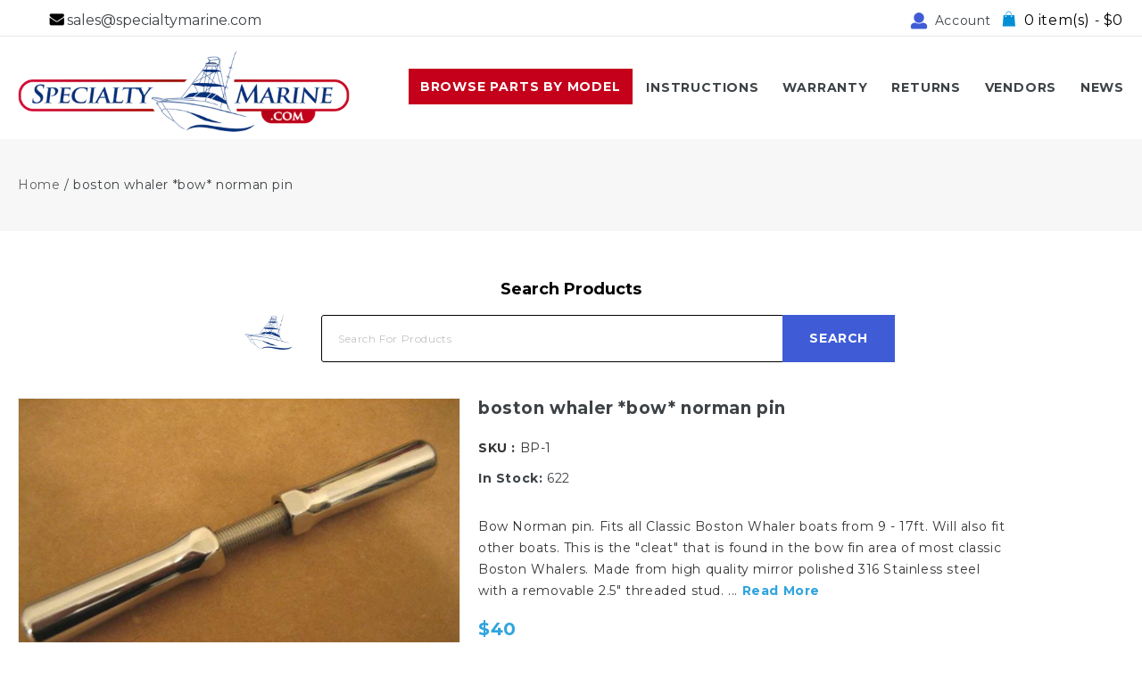

--- FILE ---
content_type: image/svg+xml
request_url: https://cdn.shopify.com/s/files/1/0070/5337/7654/files/norton-seal.svg?v=1691644084
body_size: 5146
content:
<svg version="1.2" xmlns="http://www.w3.org/2000/svg" viewBox="0 0 298 151" width="100" height="51">
	<title>norton-seal</title>
	<defs>
		<image  width="292" height="157" id="img1" href="[data-uri]"/>
	</defs>
	<style>
	</style>
	<use id="Background" href="#img1" x="3" y="-4"/>
</svg>

--- FILE ---
content_type: text/javascript
request_url: https://us1-config.doofinder.com/2.x/2d782efc-9f9b-41f7-bdee-64f29f009029.js
body_size: 1049
content:
(function (l, a, y, e, r, s, _) {
  l['DoofinderAppsObject'] = r; l[r] = l[r] || function () { (l[r].q = l[r].q || []).push(arguments) };
  s = a.createElement(y); s.async = 1; s.src = e; _ = a.getElementsByTagName(y)[0]; _.parentNode.insertBefore(s, _)
})(window, document, 'script', 'https://cdn.doofinder.com/apps/loader/2.x/loader.min.js', 'doofinderApp');

doofinderApp("config", "store", "2d782efc-9f9b-41f7-bdee-64f29f009029")
doofinderApp("config", "zone", "us1")

doofinderApp("config", "settings",
[{"vsn":"1.0","apps":[{"name":"layer","type":"search","options":{"trigger":"input[name='q'], #SearchInput, input[name='search_query'], input[id^='search_query'], header .header__search details summary, header button.site-header__search-toggle","zone":"us1","url_hash":null},"overrides":{"autoload":{"mobile":null,"desktop":null},"layout":"Fullscreen","custom_css":{"mobile":[".dfd-popular-searches {\n    background: var(--df-neutral-surface, hsl(204, 2%, 100%));\n    display: none !important;\n}\n.dfd-card-mpn {\n  color: grey !important;\n  margin-top: 6px;\n}\n.dfd-card-mpn:before {\n  content: 'SKU:' !important;\n}"],"desktop":[".dfd-fullscreen.dfd-animate .dfd-layer {\n  width: 75%;\n  border-radius: 25px !important;\n  margin-left: 225px;\n}\n.dfd-fullscreen.dfd-animate .dfd-layer {\n  opacity: .95 !important;\n}\n.dfd-root.dfd-animate .dfd-backdrop {\n  opacity: .5!important;\n}\n.dfd-fullscreen .dfd-branding {\n  display: none !important;\n}\n.dfd-fullscreen.dfd-animate .dfd-layer {\n  margin-top: 25px;\n}\n.dfd-fullscreen button[data-dfd-role=back-to-top] {\n  margin-right: 250px !important;\n}\n\n\n.dfd-initial-content .dfd-popular-searches {\n    background: var(--df-neutral-surface, hsl(204, 2%, 100%));\n    display: none !important;\n}\n.dfd-card-mpn {\n  color: grey !important;\n  margin-top: 6px;\n}\n.dfd-card-mpn:before {\n  content: 'SKU:' !important;\n}"]},"custom_properties":{"mobile":["--df-accent-primary: #3F5CD6;\n--df-accent-primary-hover: #2C4CCF;\n--df-accent-primary-active: #2844BA;\n--df-card-flag-out-of-stock-background: #CB4255;\n--df-card-flag-out-of-stock-color: #FAFAFA;"],"desktop":["--df-accent-primary: #3F5CD6;\n--df-accent-primary-hover: #2C4CCF;\n--df-accent-primary-active: #2844BA;\n--df-card-flag-out-of-stock-background: #CB4255;\n--df-card-flag-out-of-stock-color: #FAFAFA;"]},"search_query_retention":true}}],"settings":{"defaults":{"currency":"USD","language":"en","hashid":"df80746bc7a5d42f373065434f19c2d6"},"account_code":"a3da62c53615e6d09d2fa57a7942c0","search_engines":{"en":{"USD":"df80746bc7a5d42f373065434f19c2d6"},"es":{"SHP":"6da339f7151de234631d21383033f8f8"}},"checkout_css_selector":null,"checkout_summary_urls":[],"checkout_confirmation_urls":[{"value":"/thank_you","match_type":"regex"},{"value":"/thank-you","match_type":"regex"}],"sales_api_integration":true,"require_cookies_consent":false,"page_type_mappings":[{"id":632,"type":"home","match_conditions":[]},{"id":15213,"type":"product_pages","match_conditions":[]},{"id":29794,"type":"category_pages","match_conditions":[]},{"id":44375,"type":"shopping_cart","match_conditions":[]}],"register_visits":true,"register_checkouts":true,"ga4_integration":true,"integrations_list":[],"platform_integration_type":"shopify","user_history_enabled":false}}])

--- FILE ---
content_type: text/javascript
request_url: https://www.specialtymarine.com/cdn/shop/t/14/assets/custom.js?v=827717804735764361740412537
body_size: 1189
content:
function responsivecolumn(){$(document).width()<=991?$(".main-content.page-width .contents .side-bar").appendTo(".main-content.page-width .contents"):$(document).width()>=992&&$(".main-content.page-width .contents .side-bar").prependTo(".main-content.page-width .contents")}$(document).ready(function(){responsivecolumn()}),$(window).resize(function(){responsivecolumn()}),$(document).ready(function(){$(".user-background").click(function(){$(".tm_headerlinkmenu .my-account").slideToggle(800),$(".tm_headerlinkmenu").toggleClass("active")})}),$(document).ready(function(){$(".header__cart-background").click(function(){$(".site-header__cart .cart-content.block").slideToggle(800),$(".site-header__cart").toggleClass("active")})});var topsliders=document.getElementById("collection-item-tm"),topowl1=$("#collection-item-tm");$(topowl1).each(function(index){topowl1.owlCarousel({items:7,itemsDesktop:[1269,5],itemsDesktopSmall:[989,4],itemsTablet:[749,3],itemsMobile:[479,2],autoPlay:!0}),$("a.next").click(function(){topowl1.trigger("owl.next")}),$("a.prev").click(function(){topowl1.trigger("owl.prev")})});var blogowl=$("#blog_slider");blogowl.owlCarousel({items:3,itemsDesktop:[1269,3],itemsDesktopSmall:[989,3],itemsTablet:[749,2],itemsMobile:[479,1]}),$(".blog_next").click(function(){blogowl.trigger("owl.next")}),$(".blog_prev").click(function(){blogowl.trigger("owl.prev")});var brandsowl=$("#brands_list_slider");brandsowl.owlCarousel({items:5,itemsDesktop:[1269,5],itemsDesktopSmall:[989,5],itemsTablet:[749,3],itemsMobile:[479,2]}),$(".brands_next").click(function(){brandsowl.trigger("owl.next")}),$(".brands_prev").click(function(){brandsowl.trigger("owl.prev")}),$(window).scroll(function(){$(this).scrollTop()>500?$(".top_button").fadeIn(500):$(".top_button").fadeOut(500)}),$(".top_button").click(function(event){event.preventDefault(),$("html, body").animate({scrollTop:0},800)}),$(document).ready(function(){$(".product_tab-block ul.tabs").each(function(){var active,content,links=$(this).find("a");active=links.first().addClass("active"),content=$(active.attr("href")),links.not(":first").each(function(){$($(this).attr("href")).hide()}),$(this).find("a").click(function(e){return active.removeClass("active"),content.hide(),active=$(this),content=$($(this).attr("href")),active.addClass("active"),content.show(),!1})}),$(".tm_headerlinkmenu").doubleTapToGo()}),$(document).ready(function(){var addslider=$("#addition-slider");$(window).width()>749&&(addslider.owlCarousel({items:4,itemsDesktop:[1280,4],itemsDesktopSmall:[990,3],itemsTablet:[749,4],itemsMobile:[479,2]}),$(".add_next").click(function(){addslider.trigger("owl.next")}),$(".add_prev").click(function(){addslider.trigger("owl.prev")})),$("#selectEl").change(function(){window.location=$(this).val()}),$("#a_readmore").click(function(){$("html, body").animate({scrollTop:$("#jump_here").offset().top},1e3)}),$(".cart-icon-mobile").on("click",function(){window.location="/cart"})});function StickyHeader(){"use strict";var num=40;jQuery(window).bind("scroll",function(){jQuery(window).scrollTop()>num?(jQuery(".header-fix").addClass("sticky-menu"),jQuery(".site-header-fix").addClass("header-style"),jQuery(".category-box").addClass("home-category-fix"),jQuery(".home-category").addClass("home-category-fix1")):(jQuery(".header-fix").removeClass("sticky-menu"),jQuery(".site-header-fix").removeClass("header-style"),jQuery(".category-box").removeClass("home-category-fix"))})}jQuery(document).ready(function(){"use strict";StickyHeader()}),jQuery(window).resize(function(){"use strict";StickyHeader()}),$(document).ready(function(){$(".product-single__description ul.tabs").each(function(){var active,content,links=$(this).find("a");active=links.first().addClass("active"),content=$(active.attr("href")),links.not(":first").each(function(){$($(this).attr("href")).hide()}),$(this).find("a").click(function(e){return active.removeClass("active"),content.hide(),active=$(this),content=$($(this).attr("href")),active.addClass("active"),content.show(),!1})})});function mobileToggleColumn1(){$(window).width()<990?($(".side-bar h3.box-heading, .side-bar .categories_title").append("<span class='mobile_togglemenu'> </span>"),$(".side-bar h3.box-heading, .side-bar .categories_title").addClass("toggle"),$(".side-box .mobile_togglemenu").click(function(){$(this).parent().toggleClass("active").parent().find(".box-content").slideToggle("slow")})):($(".side-bar h3.box-heading, .side-bar .categories_title").removeClass("toggle"),$(".side-bar h3.box-heading, .side-bar .categories_title").removeClass("active"),$(".side-box .mobile_togglemenu").remove())}$(document).ready(mobileToggleColumn1);function mobileToggleColumn(){$(window).width()<990?($(".site-footer .footer-box  h5").append("<span class='mobile_togglemenu'> </span>"),$(".site-footer .footer-box h5").addClass("toggle"),$(".footer-box .mobile_togglemenu").click(function(){$(this).parent().toggleClass("active").parent().find(".footer-content").slideToggle("slow")})):($(".site-footer .footer-box  h5").removeClass("toggle"),$(".site-footer .footer-box h5").removeClass("active"),$(".footer-box .mobile_togglemenu").remove())}$(document).ready(mobileToggleColumn);function mobileToggleMenu2(){$(window).width()>=320?($("#CategoryBox  ul#SiteCat > li.site-cat--has-dropdown").append("<span class='mobile_togglemenu'> </span>"),$("#CategoryBox  ul#SiteCat > li.site-cat--has-dropdown").addClass("toggle"),$("#CategoryBox  ul#SiteCat > li.site-cat--has-dropdown .mobile_togglemenu").click(function(){$(this).parent().toggleClass("active").find(".site-nav__dropdown").slideToggle("slow")})):($("#CategoryBox  ul#SiteCat > li.site-cat--has-dropdown").removeClass("toggle"),$("#CategoryBox  ul#SiteCat > li.site-cat--has-dropdown").removeClass("active"),$("#CategoryBox  ul#SiteCat > li.site-cat--has-dropdown .mobile_togglemenu").remove())}$(document).ready(mobileToggleMenu2);function mobileToggleMenu3(){$(window).width()>=320?($(" #CategoryBox  ul#SiteCat  li.site-cat--has-dropdown .site-nav__childlist-item-dropdown").append("<span class='mobile_togglemenu'> </span>"),$(" #CategoryBox  ul#SiteCat li.site-cat--has-dropdown .site-nav__childlist-item-dropdown").addClass("toggle"),$(" #CategoryBox  ul#SiteCat li.site-cat--has-dropdown .site-nav__childlist-item-dropdown .mobile_togglemenu").click(function(){$(this).parent().toggleClass("active").find(".grand-child-has-dropdown").slideToggle("slow")})):($("#CategoryBox  ul#SiteCat  li.site-cat--has-dropdown .site-nav__childlist-item-dropdown").removeClass("toggle"),$("#CategoryBox  ul#SiteCat  li.site-cat--has-dropdown .site-nav__childlist-item-dropdown").removeClass("active"),$("#CategoryBox  ul#SiteCat  li.site-cat--has-dropdown .site-nav__childlist-item-dropdown .mobile_togglemenu").remove())}$(document).ready(mobileToggleMenu3),$(".hero-2.hero__overlay").insertAfter($(".service-block")),$(".review-section").appendTo($(".brand"));function addfl(){this.$owlItems.removeClass("first last"),this.$owlItems.eq(this.currentItem).addClass("first"),this.$owlItems.eq(this.currentItem+(this.owl.visibleItems.length-1)).addClass("last")}var topsliders=document.getElementById("best-seller_products_slider"),topowl3=$("#best-seller_products_slider");$(topowl3).each(function(index){$(this).owlCarousel({items:4,itemsDesktop:[1269,3],itemsDesktopSmall:[989,3],itemsTablet:[749,3],itemsMobile:[479,2],afterAction:addfl}),$(".best-seller_next").click(function(){$(topowl3).trigger("owl.next")}),$(".best-seller_prev").click(function(){$(topowl3).trigger("owl.prev")})});var topsliders=document.getElementById("featured_products_slider"),topowl4=$("#featured_products_slider");$(topowl4).each(function(index){$(this).owlCarousel({items:4,itemsDesktop:[1269,3],itemsDesktopSmall:[989,3],itemsTablet:[749,3],itemsMobile:[479,2],afterAction:addfl}),$(".featured_next").click(function(){$(topowl4).trigger("owl.next")}),$(".featured_prev").click(function(){$(topowl4).trigger("owl.prev")})}),$(document).ready(function(){$("#MobileNav .mobile-nav__dropdown").parent().append("<span class='mobile_togglecolumn'></span>"),$("#MobileNav .mobile_togglecolumn").click(function(){$(this).parent().toggleClass("active")}),$("#MobileNav .mobile-nav__grand_dropdown").parent().append("<span class='mobile_togglecolumn'></span>"),$("#MobileNav .mobile-nav__grand__item .mobile_togglecolumn").click(function(){$(this).parent().toggleClass("active")})}),$(".header-search-btn").click(function(){$(this).toggleClass("active"),$(".search-header").slideToggle(300),$("html").toggleClass("lock")});function more(){if($(window).width()>1269){var max_elem=7,items=$("#SiteNav li.more-site-nav"),surplus=items.slice(max_elem,items.length);surplus.wrapAll('<li class="more-site-nav hiden_menu"><div class="site-nav__dropdown"><ul>'),$(".hiden_menu").prepend('<a class="site-nav__link site-nav__link--main" href="#">more</a>')}else if($(window).width()>989){var max_elem=4,items=$("#SiteNav li.more-site-nav"),surplus=items.slice(max_elem,items.length);surplus.wrapAll('<li class="more-site-nav hiden_menu"><div class="site-nav__dropdown"><ul>'),$(".hiden_menu").prepend('<a class="site-nav__link site-nav__link--main" href="#">more</a>')}}$(document).ready(function(){more()}),document.addEventListener("DOMContentLoaded",function(){const addToCartButton=document.querySelector(".product-form__cart-submit"),addToCartText=addToCartButton.querySelector("span"),bisButtonDiv=document.querySelector(".bis-button.BIS_trigger");bisButtonDiv.style.display="none";const optionSelectors=document.querySelectorAll(".single-option-selector");if(addToCartButton&&bisButtonDiv){const checkButtonState=()=>{setTimeout(()=>{let shouldHide=!1;addToCartButton.hasAttribute("disabled")?shouldHide=!1:shouldHide=!0;const buttonText=addToCartText.textContent.trim().toLowerCase();buttonText==="make selection from drop down above"?shouldHide=!0:(console.log("ddd"+buttonText),buttonText==="temporarily sold out"&&(shouldHide=!1)),shouldHide?bisButtonDiv.style.display="none":bisButtonDiv.style.display="block"},10)};checkButtonState(),optionSelectors.forEach(selector=>{selector.addEventListener("change",function(){checkButtonState()})}),new MutationObserver(()=>{checkButtonState()}).observe(addToCartButton,{attributes:!0,attributeFilter:["disabled"]})}});
//# sourceMappingURL=/cdn/shop/t/14/assets/custom.js.map?v=827717804735764361740412537
